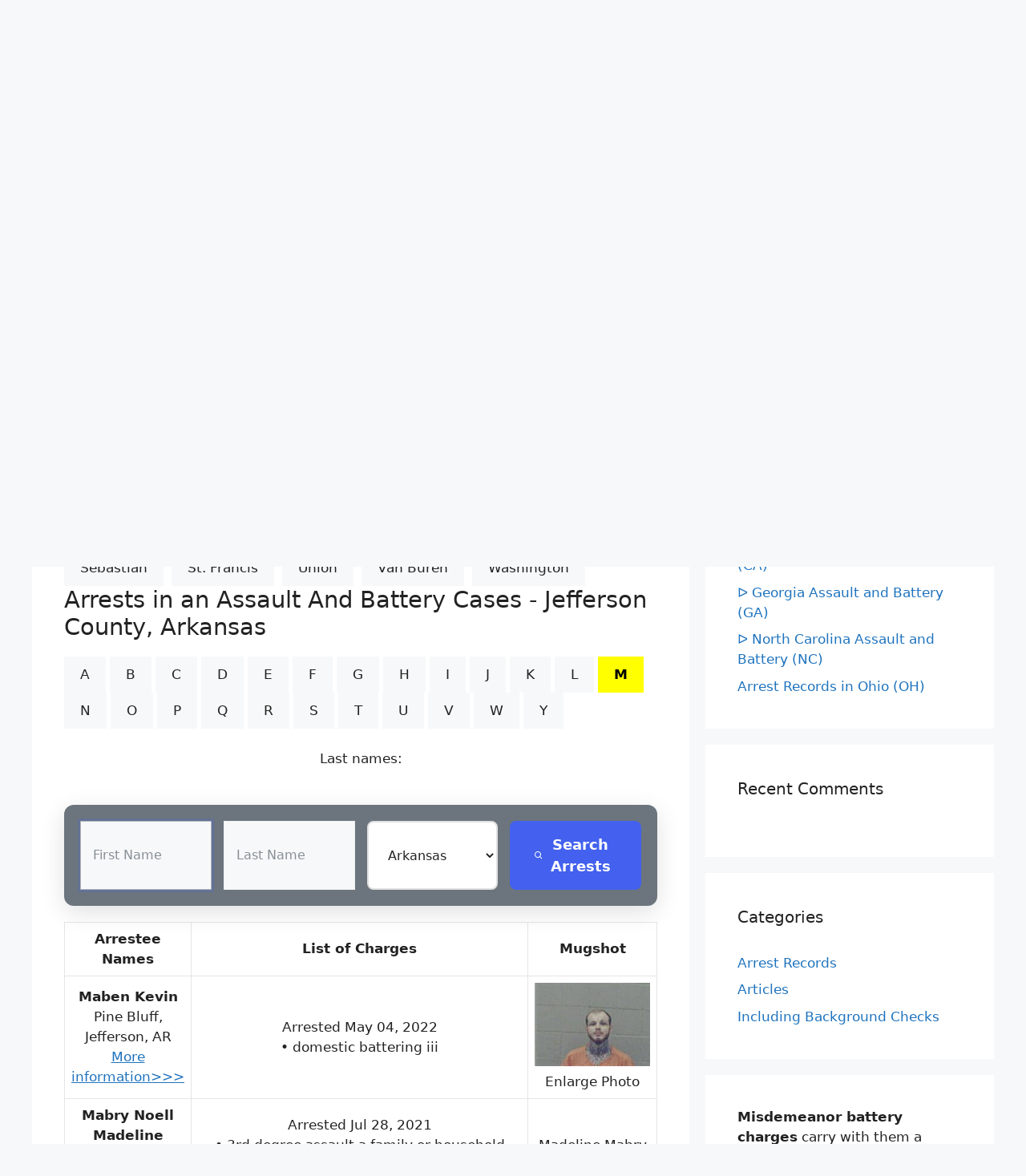

--- FILE ---
content_type: text/html; charset=UTF-8
request_url: https://localarrestrecords.org/arkansas-assault-and-battery-ar/?co=Jefferson&abc=M
body_size: 17757
content:
<!DOCTYPE html>
<html lang="en-US">
<head>
	<meta charset="UTF-8">
	<link rel="profile" href="https://gmpg.org/xfn/11">
	<title>ᐅ Arkansas Assault and Battery (AR) &#8211; Arrest Records Search | Battery Charges</title>
<meta name='robots' content='max-image-preview:large' />
<meta name="viewport" content="width=device-width, initial-scale=1"><link rel="alternate" type="application/rss+xml" title="Arrest Records Search | Battery Charges &raquo; Feed" href="https://localarrestrecords.org/feed/" />
<link rel="alternate" type="application/rss+xml" title="Arrest Records Search | Battery Charges &raquo; Comments Feed" href="https://localarrestrecords.org/comments/feed/" />
<link rel="alternate" title="oEmbed (JSON)" type="application/json+oembed" href="https://localarrestrecords.org/wp-json/oembed/1.0/embed?url=https%3A%2F%2Flocalarrestrecords.org%2Farkansas-assault-and-battery-ar%2F" />
<link rel="alternate" title="oEmbed (XML)" type="text/xml+oembed" href="https://localarrestrecords.org/wp-json/oembed/1.0/embed?url=https%3A%2F%2Flocalarrestrecords.org%2Farkansas-assault-and-battery-ar%2F&#038;format=xml" />
<style id='wp-img-auto-sizes-contain-inline-css'>
img:is([sizes=auto i],[sizes^="auto," i]){contain-intrinsic-size:3000px 1500px}
/*# sourceURL=wp-img-auto-sizes-contain-inline-css */
</style>
<style id='wp-emoji-styles-inline-css'>

	img.wp-smiley, img.emoji {
		display: inline !important;
		border: none !important;
		box-shadow: none !important;
		height: 1em !important;
		width: 1em !important;
		margin: 0 0.07em !important;
		vertical-align: -0.1em !important;
		background: none !important;
		padding: 0 !important;
	}
/*# sourceURL=wp-emoji-styles-inline-css */
</style>
<style id='wp-block-library-inline-css'>
:root{--wp-block-synced-color:#7a00df;--wp-block-synced-color--rgb:122,0,223;--wp-bound-block-color:var(--wp-block-synced-color);--wp-editor-canvas-background:#ddd;--wp-admin-theme-color:#007cba;--wp-admin-theme-color--rgb:0,124,186;--wp-admin-theme-color-darker-10:#006ba1;--wp-admin-theme-color-darker-10--rgb:0,107,160.5;--wp-admin-theme-color-darker-20:#005a87;--wp-admin-theme-color-darker-20--rgb:0,90,135;--wp-admin-border-width-focus:2px}@media (min-resolution:192dpi){:root{--wp-admin-border-width-focus:1.5px}}.wp-element-button{cursor:pointer}:root .has-very-light-gray-background-color{background-color:#eee}:root .has-very-dark-gray-background-color{background-color:#313131}:root .has-very-light-gray-color{color:#eee}:root .has-very-dark-gray-color{color:#313131}:root .has-vivid-green-cyan-to-vivid-cyan-blue-gradient-background{background:linear-gradient(135deg,#00d084,#0693e3)}:root .has-purple-crush-gradient-background{background:linear-gradient(135deg,#34e2e4,#4721fb 50%,#ab1dfe)}:root .has-hazy-dawn-gradient-background{background:linear-gradient(135deg,#faaca8,#dad0ec)}:root .has-subdued-olive-gradient-background{background:linear-gradient(135deg,#fafae1,#67a671)}:root .has-atomic-cream-gradient-background{background:linear-gradient(135deg,#fdd79a,#004a59)}:root .has-nightshade-gradient-background{background:linear-gradient(135deg,#330968,#31cdcf)}:root .has-midnight-gradient-background{background:linear-gradient(135deg,#020381,#2874fc)}:root{--wp--preset--font-size--normal:16px;--wp--preset--font-size--huge:42px}.has-regular-font-size{font-size:1em}.has-larger-font-size{font-size:2.625em}.has-normal-font-size{font-size:var(--wp--preset--font-size--normal)}.has-huge-font-size{font-size:var(--wp--preset--font-size--huge)}.has-text-align-center{text-align:center}.has-text-align-left{text-align:left}.has-text-align-right{text-align:right}.has-fit-text{white-space:nowrap!important}#end-resizable-editor-section{display:none}.aligncenter{clear:both}.items-justified-left{justify-content:flex-start}.items-justified-center{justify-content:center}.items-justified-right{justify-content:flex-end}.items-justified-space-between{justify-content:space-between}.screen-reader-text{border:0;clip-path:inset(50%);height:1px;margin:-1px;overflow:hidden;padding:0;position:absolute;width:1px;word-wrap:normal!important}.screen-reader-text:focus{background-color:#ddd;clip-path:none;color:#444;display:block;font-size:1em;height:auto;left:5px;line-height:normal;padding:15px 23px 14px;text-decoration:none;top:5px;width:auto;z-index:100000}html :where(.has-border-color){border-style:solid}html :where([style*=border-top-color]){border-top-style:solid}html :where([style*=border-right-color]){border-right-style:solid}html :where([style*=border-bottom-color]){border-bottom-style:solid}html :where([style*=border-left-color]){border-left-style:solid}html :where([style*=border-width]){border-style:solid}html :where([style*=border-top-width]){border-top-style:solid}html :where([style*=border-right-width]){border-right-style:solid}html :where([style*=border-bottom-width]){border-bottom-style:solid}html :where([style*=border-left-width]){border-left-style:solid}html :where(img[class*=wp-image-]){height:auto;max-width:100%}:where(figure){margin:0 0 1em}html :where(.is-position-sticky){--wp-admin--admin-bar--position-offset:var(--wp-admin--admin-bar--height,0px)}@media screen and (max-width:600px){html :where(.is-position-sticky){--wp-admin--admin-bar--position-offset:0px}}

/*# sourceURL=wp-block-library-inline-css */
</style><style id='wp-block-list-inline-css'>
ol,ul{box-sizing:border-box}:root :where(.wp-block-list.has-background){padding:1.25em 2.375em}
/*# sourceURL=https://localarrestrecords.org/wp-includes/blocks/list/style.min.css */
</style>
<style id='wp-block-paragraph-inline-css'>
.is-small-text{font-size:.875em}.is-regular-text{font-size:1em}.is-large-text{font-size:2.25em}.is-larger-text{font-size:3em}.has-drop-cap:not(:focus):first-letter{float:left;font-size:8.4em;font-style:normal;font-weight:100;line-height:.68;margin:.05em .1em 0 0;text-transform:uppercase}body.rtl .has-drop-cap:not(:focus):first-letter{float:none;margin-left:.1em}p.has-drop-cap.has-background{overflow:hidden}:root :where(p.has-background){padding:1.25em 2.375em}:where(p.has-text-color:not(.has-link-color)) a{color:inherit}p.has-text-align-left[style*="writing-mode:vertical-lr"],p.has-text-align-right[style*="writing-mode:vertical-rl"]{rotate:180deg}
/*# sourceURL=https://localarrestrecords.org/wp-includes/blocks/paragraph/style.min.css */
</style>
<style id='global-styles-inline-css'>
:root{--wp--preset--aspect-ratio--square: 1;--wp--preset--aspect-ratio--4-3: 4/3;--wp--preset--aspect-ratio--3-4: 3/4;--wp--preset--aspect-ratio--3-2: 3/2;--wp--preset--aspect-ratio--2-3: 2/3;--wp--preset--aspect-ratio--16-9: 16/9;--wp--preset--aspect-ratio--9-16: 9/16;--wp--preset--color--black: #000000;--wp--preset--color--cyan-bluish-gray: #abb8c3;--wp--preset--color--white: #ffffff;--wp--preset--color--pale-pink: #f78da7;--wp--preset--color--vivid-red: #cf2e2e;--wp--preset--color--luminous-vivid-orange: #ff6900;--wp--preset--color--luminous-vivid-amber: #fcb900;--wp--preset--color--light-green-cyan: #7bdcb5;--wp--preset--color--vivid-green-cyan: #00d084;--wp--preset--color--pale-cyan-blue: #8ed1fc;--wp--preset--color--vivid-cyan-blue: #0693e3;--wp--preset--color--vivid-purple: #9b51e0;--wp--preset--color--contrast: var(--contrast);--wp--preset--color--contrast-2: var(--contrast-2);--wp--preset--color--contrast-3: var(--contrast-3);--wp--preset--color--base: var(--base);--wp--preset--color--base-2: var(--base-2);--wp--preset--color--base-3: var(--base-3);--wp--preset--color--accent: var(--accent);--wp--preset--gradient--vivid-cyan-blue-to-vivid-purple: linear-gradient(135deg,rgb(6,147,227) 0%,rgb(155,81,224) 100%);--wp--preset--gradient--light-green-cyan-to-vivid-green-cyan: linear-gradient(135deg,rgb(122,220,180) 0%,rgb(0,208,130) 100%);--wp--preset--gradient--luminous-vivid-amber-to-luminous-vivid-orange: linear-gradient(135deg,rgb(252,185,0) 0%,rgb(255,105,0) 100%);--wp--preset--gradient--luminous-vivid-orange-to-vivid-red: linear-gradient(135deg,rgb(255,105,0) 0%,rgb(207,46,46) 100%);--wp--preset--gradient--very-light-gray-to-cyan-bluish-gray: linear-gradient(135deg,rgb(238,238,238) 0%,rgb(169,184,195) 100%);--wp--preset--gradient--cool-to-warm-spectrum: linear-gradient(135deg,rgb(74,234,220) 0%,rgb(151,120,209) 20%,rgb(207,42,186) 40%,rgb(238,44,130) 60%,rgb(251,105,98) 80%,rgb(254,248,76) 100%);--wp--preset--gradient--blush-light-purple: linear-gradient(135deg,rgb(255,206,236) 0%,rgb(152,150,240) 100%);--wp--preset--gradient--blush-bordeaux: linear-gradient(135deg,rgb(254,205,165) 0%,rgb(254,45,45) 50%,rgb(107,0,62) 100%);--wp--preset--gradient--luminous-dusk: linear-gradient(135deg,rgb(255,203,112) 0%,rgb(199,81,192) 50%,rgb(65,88,208) 100%);--wp--preset--gradient--pale-ocean: linear-gradient(135deg,rgb(255,245,203) 0%,rgb(182,227,212) 50%,rgb(51,167,181) 100%);--wp--preset--gradient--electric-grass: linear-gradient(135deg,rgb(202,248,128) 0%,rgb(113,206,126) 100%);--wp--preset--gradient--midnight: linear-gradient(135deg,rgb(2,3,129) 0%,rgb(40,116,252) 100%);--wp--preset--font-size--small: 13px;--wp--preset--font-size--medium: 20px;--wp--preset--font-size--large: 36px;--wp--preset--font-size--x-large: 42px;--wp--preset--spacing--20: 0.44rem;--wp--preset--spacing--30: 0.67rem;--wp--preset--spacing--40: 1rem;--wp--preset--spacing--50: 1.5rem;--wp--preset--spacing--60: 2.25rem;--wp--preset--spacing--70: 3.38rem;--wp--preset--spacing--80: 5.06rem;--wp--preset--shadow--natural: 6px 6px 9px rgba(0, 0, 0, 0.2);--wp--preset--shadow--deep: 12px 12px 50px rgba(0, 0, 0, 0.4);--wp--preset--shadow--sharp: 6px 6px 0px rgba(0, 0, 0, 0.2);--wp--preset--shadow--outlined: 6px 6px 0px -3px rgb(255, 255, 255), 6px 6px rgb(0, 0, 0);--wp--preset--shadow--crisp: 6px 6px 0px rgb(0, 0, 0);}:where(.is-layout-flex){gap: 0.5em;}:where(.is-layout-grid){gap: 0.5em;}body .is-layout-flex{display: flex;}.is-layout-flex{flex-wrap: wrap;align-items: center;}.is-layout-flex > :is(*, div){margin: 0;}body .is-layout-grid{display: grid;}.is-layout-grid > :is(*, div){margin: 0;}:where(.wp-block-columns.is-layout-flex){gap: 2em;}:where(.wp-block-columns.is-layout-grid){gap: 2em;}:where(.wp-block-post-template.is-layout-flex){gap: 1.25em;}:where(.wp-block-post-template.is-layout-grid){gap: 1.25em;}.has-black-color{color: var(--wp--preset--color--black) !important;}.has-cyan-bluish-gray-color{color: var(--wp--preset--color--cyan-bluish-gray) !important;}.has-white-color{color: var(--wp--preset--color--white) !important;}.has-pale-pink-color{color: var(--wp--preset--color--pale-pink) !important;}.has-vivid-red-color{color: var(--wp--preset--color--vivid-red) !important;}.has-luminous-vivid-orange-color{color: var(--wp--preset--color--luminous-vivid-orange) !important;}.has-luminous-vivid-amber-color{color: var(--wp--preset--color--luminous-vivid-amber) !important;}.has-light-green-cyan-color{color: var(--wp--preset--color--light-green-cyan) !important;}.has-vivid-green-cyan-color{color: var(--wp--preset--color--vivid-green-cyan) !important;}.has-pale-cyan-blue-color{color: var(--wp--preset--color--pale-cyan-blue) !important;}.has-vivid-cyan-blue-color{color: var(--wp--preset--color--vivid-cyan-blue) !important;}.has-vivid-purple-color{color: var(--wp--preset--color--vivid-purple) !important;}.has-black-background-color{background-color: var(--wp--preset--color--black) !important;}.has-cyan-bluish-gray-background-color{background-color: var(--wp--preset--color--cyan-bluish-gray) !important;}.has-white-background-color{background-color: var(--wp--preset--color--white) !important;}.has-pale-pink-background-color{background-color: var(--wp--preset--color--pale-pink) !important;}.has-vivid-red-background-color{background-color: var(--wp--preset--color--vivid-red) !important;}.has-luminous-vivid-orange-background-color{background-color: var(--wp--preset--color--luminous-vivid-orange) !important;}.has-luminous-vivid-amber-background-color{background-color: var(--wp--preset--color--luminous-vivid-amber) !important;}.has-light-green-cyan-background-color{background-color: var(--wp--preset--color--light-green-cyan) !important;}.has-vivid-green-cyan-background-color{background-color: var(--wp--preset--color--vivid-green-cyan) !important;}.has-pale-cyan-blue-background-color{background-color: var(--wp--preset--color--pale-cyan-blue) !important;}.has-vivid-cyan-blue-background-color{background-color: var(--wp--preset--color--vivid-cyan-blue) !important;}.has-vivid-purple-background-color{background-color: var(--wp--preset--color--vivid-purple) !important;}.has-black-border-color{border-color: var(--wp--preset--color--black) !important;}.has-cyan-bluish-gray-border-color{border-color: var(--wp--preset--color--cyan-bluish-gray) !important;}.has-white-border-color{border-color: var(--wp--preset--color--white) !important;}.has-pale-pink-border-color{border-color: var(--wp--preset--color--pale-pink) !important;}.has-vivid-red-border-color{border-color: var(--wp--preset--color--vivid-red) !important;}.has-luminous-vivid-orange-border-color{border-color: var(--wp--preset--color--luminous-vivid-orange) !important;}.has-luminous-vivid-amber-border-color{border-color: var(--wp--preset--color--luminous-vivid-amber) !important;}.has-light-green-cyan-border-color{border-color: var(--wp--preset--color--light-green-cyan) !important;}.has-vivid-green-cyan-border-color{border-color: var(--wp--preset--color--vivid-green-cyan) !important;}.has-pale-cyan-blue-border-color{border-color: var(--wp--preset--color--pale-cyan-blue) !important;}.has-vivid-cyan-blue-border-color{border-color: var(--wp--preset--color--vivid-cyan-blue) !important;}.has-vivid-purple-border-color{border-color: var(--wp--preset--color--vivid-purple) !important;}.has-vivid-cyan-blue-to-vivid-purple-gradient-background{background: var(--wp--preset--gradient--vivid-cyan-blue-to-vivid-purple) !important;}.has-light-green-cyan-to-vivid-green-cyan-gradient-background{background: var(--wp--preset--gradient--light-green-cyan-to-vivid-green-cyan) !important;}.has-luminous-vivid-amber-to-luminous-vivid-orange-gradient-background{background: var(--wp--preset--gradient--luminous-vivid-amber-to-luminous-vivid-orange) !important;}.has-luminous-vivid-orange-to-vivid-red-gradient-background{background: var(--wp--preset--gradient--luminous-vivid-orange-to-vivid-red) !important;}.has-very-light-gray-to-cyan-bluish-gray-gradient-background{background: var(--wp--preset--gradient--very-light-gray-to-cyan-bluish-gray) !important;}.has-cool-to-warm-spectrum-gradient-background{background: var(--wp--preset--gradient--cool-to-warm-spectrum) !important;}.has-blush-light-purple-gradient-background{background: var(--wp--preset--gradient--blush-light-purple) !important;}.has-blush-bordeaux-gradient-background{background: var(--wp--preset--gradient--blush-bordeaux) !important;}.has-luminous-dusk-gradient-background{background: var(--wp--preset--gradient--luminous-dusk) !important;}.has-pale-ocean-gradient-background{background: var(--wp--preset--gradient--pale-ocean) !important;}.has-electric-grass-gradient-background{background: var(--wp--preset--gradient--electric-grass) !important;}.has-midnight-gradient-background{background: var(--wp--preset--gradient--midnight) !important;}.has-small-font-size{font-size: var(--wp--preset--font-size--small) !important;}.has-medium-font-size{font-size: var(--wp--preset--font-size--medium) !important;}.has-large-font-size{font-size: var(--wp--preset--font-size--large) !important;}.has-x-large-font-size{font-size: var(--wp--preset--font-size--x-large) !important;}
/*# sourceURL=global-styles-inline-css */
</style>

<style id='classic-theme-styles-inline-css'>
/*! This file is auto-generated */
.wp-block-button__link{color:#fff;background-color:#32373c;border-radius:9999px;box-shadow:none;text-decoration:none;padding:calc(.667em + 2px) calc(1.333em + 2px);font-size:1.125em}.wp-block-file__button{background:#32373c;color:#fff;text-decoration:none}
/*# sourceURL=/wp-includes/css/classic-themes.min.css */
</style>
<link rel='stylesheet' id='generate-comments-css' href='https://localarrestrecords.org/wp-content/themes/generatepress/assets/css/components/comments.min.css?ver=3.1.3' media='all' />
<link rel='stylesheet' id='generate-widget-areas-css' href='https://localarrestrecords.org/wp-content/themes/generatepress/assets/css/components/widget-areas.min.css?ver=3.1.3' media='all' />
<link rel='stylesheet' id='generate-style-css' href='https://localarrestrecords.org/wp-content/themes/generatepress/assets/css/main.min.css?ver=3.1.3' media='all' />
<style id='generate-style-inline-css'>
body{background-color:var(--base-2);color:var(--contrast);}a{color:var(--accent);}a:hover, a:focus{text-decoration:underline;}.entry-title a, .site-branding a, a.button, .wp-block-button__link, .main-navigation a{text-decoration:none;}a:hover, a:focus, a:active{color:var(--contrast);}.wp-block-group__inner-container{max-width:1200px;margin-left:auto;margin-right:auto;}.site-header .header-image{width:130px;}.generate-back-to-top{font-size:20px;border-radius:3px;position:fixed;bottom:30px;right:30px;line-height:40px;width:40px;text-align:center;z-index:10;transition:opacity 300ms ease-in-out;}.navigation-search{position:absolute;left:-99999px;pointer-events:none;visibility:hidden;z-index:20;width:100%;top:0;transition:opacity 100ms ease-in-out;opacity:0;}.navigation-search.nav-search-active{left:0;right:0;pointer-events:auto;visibility:visible;opacity:1;}.navigation-search input[type="search"]{outline:0;border:0;vertical-align:bottom;line-height:1;opacity:0.9;width:100%;z-index:20;border-radius:0;-webkit-appearance:none;height:60px;}.navigation-search input::-ms-clear{display:none;width:0;height:0;}.navigation-search input::-ms-reveal{display:none;width:0;height:0;}.navigation-search input::-webkit-search-decoration, .navigation-search input::-webkit-search-cancel-button, .navigation-search input::-webkit-search-results-button, .navigation-search input::-webkit-search-results-decoration{display:none;}.gen-sidebar-nav .navigation-search{top:auto;bottom:0;}:root{--contrast:#222222;--contrast-2:#575760;--contrast-3:#b2b2be;--base:#f0f0f0;--base-2:#f7f8f9;--base-3:#ffffff;--accent:#1e73be;}.has-contrast-color{color:#222222;}.has-contrast-background-color{background-color:#222222;}.has-contrast-2-color{color:#575760;}.has-contrast-2-background-color{background-color:#575760;}.has-contrast-3-color{color:#b2b2be;}.has-contrast-3-background-color{background-color:#b2b2be;}.has-base-color{color:#f0f0f0;}.has-base-background-color{background-color:#f0f0f0;}.has-base-2-color{color:#f7f8f9;}.has-base-2-background-color{background-color:#f7f8f9;}.has-base-3-color{color:#ffffff;}.has-base-3-background-color{background-color:#ffffff;}.has-accent-color{color:#1e73be;}.has-accent-background-color{background-color:#1e73be;}.top-bar{background-color:#636363;color:#ffffff;}.top-bar a{color:#ffffff;}.top-bar a:hover{color:#303030;}.site-header{background-color:var(--base);}.main-title a,.main-title a:hover{color:var(--contrast);}.site-description{color:var(--contrast);}.main-navigation,.main-navigation ul ul{background-color:var(--base-3);}.main-navigation .main-nav ul li a, .main-navigation .menu-toggle, .main-navigation .menu-bar-items{color:var(--contrast);}.main-navigation .main-nav ul li:not([class*="current-menu-"]):hover > a, .main-navigation .main-nav ul li:not([class*="current-menu-"]):focus > a, .main-navigation .main-nav ul li.sfHover:not([class*="current-menu-"]) > a, .main-navigation .menu-bar-item:hover > a, .main-navigation .menu-bar-item.sfHover > a{color:var(--accent);}button.menu-toggle:hover,button.menu-toggle:focus{color:var(--contrast);}.main-navigation .main-nav ul li[class*="current-menu-"] > a{color:var(--contrast-3);background-color:var(--contrast);}.navigation-search input[type="search"],.navigation-search input[type="search"]:active, .navigation-search input[type="search"]:focus, .main-navigation .main-nav ul li.search-item.active > a, .main-navigation .menu-bar-items .search-item.active > a{color:var(--accent);}.main-navigation ul ul{background-color:var(--base);}.main-navigation .main-nav ul ul li:not([class*="current-menu-"]):hover > a,.main-navigation .main-nav ul ul li:not([class*="current-menu-"]):focus > a, .main-navigation .main-nav ul ul li.sfHover:not([class*="current-menu-"]) > a{background-color:var(--accent);}.separate-containers .inside-article, .separate-containers .comments-area, .separate-containers .page-header, .one-container .container, .separate-containers .paging-navigation, .inside-page-header{background-color:var(--base-3);}.entry-title a{color:var(--contrast);}.entry-title a:hover{color:var(--contrast-2);}.entry-meta{color:var(--contrast-2);}.sidebar .widget{background-color:var(--base-3);}.footer-widgets{background-color:var(--base-3);}.site-info{background-color:var(--base-3);}input[type="text"],input[type="email"],input[type="url"],input[type="password"],input[type="search"],input[type="tel"],input[type="number"],textarea,select{color:var(--contrast);background-color:var(--base-2);border-color:var(--base);}input[type="text"]:focus,input[type="email"]:focus,input[type="url"]:focus,input[type="password"]:focus,input[type="search"]:focus,input[type="tel"]:focus,input[type="number"]:focus,textarea:focus,select:focus{color:var(--contrast);background-color:var(--base-2);border-color:var(--contrast-3);}button,html input[type="button"],input[type="reset"],input[type="submit"],a.button,a.wp-block-button__link:not(.has-background){color:var(--contrast);background-color:#f7f8f9;}button:hover,html input[type="button"]:hover,input[type="reset"]:hover,input[type="submit"]:hover,a.button:hover,button:focus,html input[type="button"]:focus,input[type="reset"]:focus,input[type="submit"]:focus,a.button:focus,a.wp-block-button__link:not(.has-background):active,a.wp-block-button__link:not(.has-background):focus,a.wp-block-button__link:not(.has-background):hover{color:#f4361d;background-color:#eab627;}a.generate-back-to-top{background-color:rgba( 0,0,0,0.4 );color:#ffffff;}a.generate-back-to-top:hover,a.generate-back-to-top:focus{background-color:rgba( 0,0,0,0.6 );color:#ffffff;}@media (max-width:768px){.main-navigation .menu-bar-item:hover > a, .main-navigation .menu-bar-item.sfHover > a{background:none;color:var(--contrast);}}.inside-header{padding:40px;}.nav-below-header .main-navigation .inside-navigation.grid-container, .nav-above-header .main-navigation .inside-navigation.grid-container{padding:0px 20px 0px 20px;}.site-main .wp-block-group__inner-container{padding:40px;}.separate-containers .paging-navigation{padding-top:20px;padding-bottom:20px;}.entry-content .alignwide, body:not(.no-sidebar) .entry-content .alignfull{margin-left:-40px;width:calc(100% + 80px);max-width:calc(100% + 80px);}.rtl .menu-item-has-children .dropdown-menu-toggle{padding-left:20px;}.rtl .main-navigation .main-nav ul li.menu-item-has-children > a{padding-right:20px;}@media (max-width:768px){.separate-containers .inside-article, .separate-containers .comments-area, .separate-containers .page-header, .separate-containers .paging-navigation, .one-container .site-content, .inside-page-header{padding:30px;}.site-main .wp-block-group__inner-container{padding:30px;}.inside-top-bar{padding-right:30px;padding-left:30px;}.inside-header{padding-right:30px;padding-left:30px;}.widget-area .widget{padding-top:30px;padding-right:30px;padding-bottom:30px;padding-left:30px;}.footer-widgets-container{padding-top:30px;padding-right:30px;padding-bottom:30px;padding-left:30px;}.inside-site-info{padding-right:30px;padding-left:30px;}.entry-content .alignwide, body:not(.no-sidebar) .entry-content .alignfull{margin-left:-30px;width:calc(100% + 60px);max-width:calc(100% + 60px);}.one-container .site-main .paging-navigation{margin-bottom:20px;}}/* End cached CSS */.is-right-sidebar{width:30%;}.is-left-sidebar{width:30%;}.site-content .content-area{width:70%;}@media (max-width:768px){.main-navigation .menu-toggle,.sidebar-nav-mobile:not(#sticky-placeholder){display:block;}.main-navigation ul,.gen-sidebar-nav,.main-navigation:not(.slideout-navigation):not(.toggled) .main-nav > ul,.has-inline-mobile-toggle #site-navigation .inside-navigation > *:not(.navigation-search):not(.main-nav){display:none;}.nav-align-right .inside-navigation,.nav-align-center .inside-navigation{justify-content:space-between;}}
/*# sourceURL=generate-style-inline-css */
</style>
<link rel='stylesheet' id='generate-font-icons-css' href='https://localarrestrecords.org/wp-content/themes/generatepress/assets/css/components/font-icons.min.css?ver=3.1.3' media='all' />
<link rel="https://api.w.org/" href="https://localarrestrecords.org/wp-json/" /><link rel="alternate" title="JSON" type="application/json" href="https://localarrestrecords.org/wp-json/wp/v2/posts/105" /><link rel='canonical' href='https://localarrestrecords.org/arkansas-assault-and-battery-ar/?co=Jefferson&abc=M' />
<link rel="pingback" href="https://localarrestrecords.org/xmlrpc.php">
<style>.recentcomments a{display:inline !important;padding:0 !important;margin:0 !important;}</style><link rel="icon" href="https://localarrestrecords.org/wp-content/uploads/2022/07/cropped-moreinformation-32x32.gif" sizes="32x32" />
<link rel="icon" href="https://localarrestrecords.org/wp-content/uploads/2022/07/cropped-moreinformation-192x192.gif" sizes="192x192" />
<link rel="apple-touch-icon" href="https://localarrestrecords.org/wp-content/uploads/2022/07/cropped-moreinformation-180x180.gif" />
<meta name="msapplication-TileImage" content="https://localarrestrecords.org/wp-content/uploads/2022/07/cropped-moreinformation-270x270.gif" />
		<style id="wp-custom-css">
			.address-directory .select-directory .tab .tab-links {
    display: flex;
    align-items: center;
    justify-content: center;
    width: 44px;
    height: 44px;
    border-radius: 4px;
    font-weight: bold;
    font-size: 16px;
    line-height: 26px;
    color: #0B58CA;
    margin: 4px;
    cursor: pointer;
}
img {
  max-width: 100%;
  height: auto;
}
.scale-down {
  object-fit: scale-down;
}

@media screen and (max-width: 600px)
 {
	 .pagination1 a.active {
  background-color: #4CAF50;
  color: white;
}

.pagination1 a:hover:not(.active) {background-color: #ddd;}
 tr:nth-child(even) {background-color: #f2f2f2;}
  table {
    border: 1px;
  }
  table caption {
    font-size: 20px;
  }
  table thead {
    display: none;
  }
  table tr {
    border-bottom: 3px solid #ddd;
    display: block;
    margin-bottom: .625em;
  }
  table td {
    border-bottom: 1px solid #ddd;
    display: block;
    font-size: 18px;
    text-align: left;
  }
  table td:before {
    content: attr(aria-label);
    float: left;
    font-weight: bold;
    text-transform: uppercase;
  }

}

}
L:link, L:visited {
  background-color: #f44336;
  color: white;
  padding: 14px 25px;
  text-align: center;
  text-decoration: none;
  display: inline-block;
}

L:hover, L:active {
  background-color: red;


@media screen and (max-width: 600px)
 {
	 tr:nth-child(even) {background-color: #f2f2f2;}
  table {
    border: 1px;
  }
  table caption {
    font-size: 20px;
  }
  table thead {
    display: none;
  }
  table tr {
    border-bottom: 3px solid #ddd;
    display: block;
    margin-bottom: .625em;
  }
  table td {
    border-bottom: 1px solid #ddd;
    display: block;
    font-size: 18px;
    text-align: left;
  }
  table td:before {
    content: attr(aria-label);
    float: left;
    font-weight: bold;
    text-transform: uppercase;
  }

}
.cp-row{height:100px;}

   .cp-sbox input, .cp-sbox select {
  border-radius: 3px !important;
  margin: 2px 2px 0 0;
}
.cp-sbox {
  
  max-width: 100%;
  width: 100% !important;
  padding: 10px !important;
  margin-bottom: 2px;
}


@media screen and (max-width: 600px)
 {
	 .cp-row {
    width: 50% !important;
	height: 68px ;
	
  }
  .cp-sbox {padding:0px 2px 1px !important;
  height: 160px !important ; }
  
  
}
		</style>
			

<meta name="keywords" 
	content="Arkansas, Jefferson county,Arrest,Criminal,Crime,Public Records,Assault,Battery, ">
<meta name="description" content="Find Assault & Battery Arrest Records in Jefferson County, Arkansas "></head>


<body class="wp-singular post-template-default single single-post postid-105 single-format-standard wp-custom-logo wp-embed-responsive wp-theme-generatepress right-sidebar nav-above-header separate-containers nav-search-enabled nav-aligned-right header-aligned-center dropdown-hover" itemtype="https://schema.org/Blog" itemscope>
	<a class="screen-reader-text skip-link" href="#content" title="Skip to content">Skip to content</a>		<nav class="main-navigation grid-container nav-align-right has-menu-bar-items sub-menu-left" id="site-navigation" aria-label="Primary"  itemtype="https://schema.org/SiteNavigationElement" itemscope>
			<div class="inside-navigation">
				<form method="get" class="search-form navigation-search" action="https://localarrestrecords.org/">
					<input type="search" class="search-field" value="" name="s" title="Search" />
				</form>				<button class="menu-toggle" aria-controls="primary-menu" aria-expanded="false">
					<span class="mobile-menu">Menu</span>				</button>
				<div id="primary-menu" class="main-nav"><ul id="menu-menu-1" class=" menu sf-menu"><li id="menu-item-212" class="menu-item menu-item-type-post_type menu-item-object-page menu-item-212"><a href="https://localarrestrecords.org/arrest-records-free-arrest-record-search/">Arrest Records – Free Arrest Record Search</a></li>
<li id="menu-item-93" class="menu-item menu-item-type-post_type menu-item-object-page menu-item-93"><a href="https://localarrestrecords.org/remove-my-info/">Remove My Info</a></li>
</ul></div><div class="menu-bar-items"><span class="menu-bar-item search-item"><a aria-label="Open Search Bar" href="#"></a></span></div>			</div>
		</nav>
				<header class="site-header grid-container" id="masthead" aria-label="Site"  itemtype="https://schema.org/WPHeader" itemscope>
			<div class="inside-header grid-container">
				<div class="site-branding-container"><div class="site-logo">
					<a href="https://localarrestrecords.org/" title="Arrest Records Search | Battery Charges" rel="home">
						<img  class="header-image is-logo-image" alt="Arrest Records Search | Battery Charges" src="https://localarrestrecords.org/wp-content/uploads/2024/10/cropped-about_us.png" title="Arrest Records Search | Battery Charges" width="87" height="55" />
					</a>
				</div><div class="site-branding">
						<p class="main-title" itemprop="headline">
					<a href="https://localarrestrecords.org/" rel="home">
						Arrest Records Search | Battery Charges
					</a>
				</p>
						<p class="site-description" itemprop="description">
					Tracking Violent Offenders: Arrests, Mugshots, and Charges at Your Fingertips
				</p>
					</div></div>			</div>
		</header>
		
	<div class="site grid-container container hfeed" id="page">
				<div class="site-content" id="content">
			
	<div class="content-area" id="primary">
		<main class="site-main" id="main">
			
<article id="post-105" class="post-105 post type-post status-publish format-standard hentry category-arrest-records" itemtype="https://schema.org/CreativeWork" itemscope>
	<div class="inside-article">
					<header class="entry-header" aria-label="Content">
				<h1 class="entry-title" itemprop="headline">ᐅ Arkansas Assault and Battery (AR)</h1>		<div class="entry-meta">
			<span class="posted-on"><time class="updated" datetime="2024-03-27T10:35:11+00:00" itemprop="dateModified">March 27, 2024</time><time class="entry-date published" datetime="2024-02-07T01:24:23+00:00" itemprop="datePublished">February 7, 2024</time></span> <span class="byline">by <span class="author vcard" itemprop="author" itemtype="https://schema.org/Person" itemscope><a class="url fn n" href="https://localarrestrecords.org/author/admin/" title="View all posts by admin" rel="author" itemprop="url"><span class="author-name" itemprop="name">admin</span></a></span></span> 		</div>
					</header>
			
		<div class="entry-content" itemprop="text">
			<p><!--<style>

Battery & Assault Offenders

Tracking Violent Offenders: Arrests, Mugshots, and Charges at Your Fingertips

img {
  max-width: 100%;
  height: auto;
}
.scale-down {
  object-fit: scale-down;
}

@media screen and (max-width: 600px)
 {
	 .pagination1 a.active {
  background-color: #4CAF50;
  color: white;
}

.pagination1 a:hover:not(.active) {background-color: #ddd;}
 tr:nth-child(even) {background-color: #f2f2f2;}
  table {
    border: 1px;
  }
  table caption {
    font-size: 20px;
  }
  table thead {
    display: none;
  }
  table tr {
    border-bottom: 3px solid #ddd;
    display: block;
    margin-bottom: .625em;
  }
  table td {
    border-bottom: 1px solid #ddd;
    display: block;
    font-size: 18px;
    text-align: left;
  }
  table td:before {
    content: attr(aria-label);
    float: left;
    font-weight: bold;
    text-transform: uppercase;
  }
  table td:last-child {
    border-bottom: 0;
  }
}

}
L:link, L:visited {
  background-color: #f44336;
  color: white;
  padding: 14px 25px;
  text-align: center;
  text-decoration: none;
  display: inline-block;
}

L:hover, L:active {
  background-color: red;
</style>-->


<style > </style><h2>Arrest Records by County - Arkansas (AR)</h2>
<a class="button"  href="https://localarrestrecords.org/arkansas-assault-and-battery-ar/?co=Baxter&abc=M#abc">Baxter</a>&nbsp;
 <a class="button"  href="https://localarrestrecords.org/arkansas-assault-and-battery-ar/?co=Benton&abc=M#abc">Benton</a>&nbsp;
 <a class="button"  href="https://localarrestrecords.org/arkansas-assault-and-battery-ar/?co=Boone&abc=M#abc">Boone</a>&nbsp;
 <a class="button"  href="https://localarrestrecords.org/arkansas-assault-and-battery-ar/?co=Columbia&abc=M#abc">Columbia</a>&nbsp;
 <a class="button"  href="https://localarrestrecords.org/arkansas-assault-and-battery-ar/?co=Craighead&abc=M#abc">Craighead</a>&nbsp;
 <a class="button"  href="https://localarrestrecords.org/arkansas-assault-and-battery-ar/?co=Crittenden&abc=M#abc">Crittenden</a>&nbsp;
 <a class="button"  href="https://localarrestrecords.org/arkansas-assault-and-battery-ar/?co=Cross&abc=M#abc">Cross</a>&nbsp;
 <a class="button"  href="https://localarrestrecords.org/arkansas-assault-and-battery-ar/?co=Faulkner&abc=M#abc">Faulkner</a>&nbsp;
 <a class="button"  href="https://localarrestrecords.org/arkansas-assault-and-battery-ar/?co=Garland&abc=M#abc">Garland</a>&nbsp;
 <a class="button"  href="https://localarrestrecords.org/arkansas-assault-and-battery-ar/?co=Greene&abc=M#abc">Greene</a>&nbsp;
 <a class="button"  href="https://localarrestrecords.org/arkansas-assault-and-battery-ar/?co=Hempstead&abc=M#abc">Hempstead</a>&nbsp;
 <a class="button"  href="https://localarrestrecords.org/arkansas-assault-and-battery-ar/?co=Howard&abc=M#abc">Howard</a>&nbsp;
  <mark class='button' > Jefferson</mark>  
 <a class="button"  href="https://localarrestrecords.org/arkansas-assault-and-battery-ar/?co=Johnson&abc=M#abc">Johnson</a>&nbsp;
 <a class="button"  href="https://localarrestrecords.org/arkansas-assault-and-battery-ar/?co=Lonoke&abc=M#abc">Lonoke</a>&nbsp;
 <a class="button"  href="https://localarrestrecords.org/arkansas-assault-and-battery-ar/?co=Madison&abc=M#abc">Madison</a>&nbsp;
 <a class="button"  href="https://localarrestrecords.org/arkansas-assault-and-battery-ar/?co=Marion&abc=M#abc">Marion</a>&nbsp;
 <a class="button"  href="https://localarrestrecords.org/arkansas-assault-and-battery-ar/?co=Mississippi&abc=M#abc">Mississippi</a>&nbsp;
 <a class="button"  href="https://localarrestrecords.org/arkansas-assault-and-battery-ar/?co=Monroe&abc=M#abc">Monroe</a>&nbsp;
 <a class="button"  href="https://localarrestrecords.org/arkansas-assault-and-battery-ar/?co=Ouachita&abc=M#abc">Ouachita</a>&nbsp;
 <a class="button"  href="https://localarrestrecords.org/arkansas-assault-and-battery-ar/?co=Poinsett&abc=M#abc">Poinsett</a>&nbsp;
 <a class="button"  href="https://localarrestrecords.org/arkansas-assault-and-battery-ar/?co=Polk&abc=M#abc">Polk</a>&nbsp;
 <a class="button"  href="https://localarrestrecords.org/arkansas-assault-and-battery-ar/?co=Pope&abc=M#abc">Pope</a>&nbsp;
 <a class="button"  href="https://localarrestrecords.org/arkansas-assault-and-battery-ar/?co=Pulaski&abc=M#abc">Pulaski</a>&nbsp;
 <a class="button"  href="https://localarrestrecords.org/arkansas-assault-and-battery-ar/?co=Saline&abc=M#abc">Saline</a>&nbsp;
 <a class="button"  href="https://localarrestrecords.org/arkansas-assault-and-battery-ar/?co=Sebastian&abc=M#abc">Sebastian</a>&nbsp;
 <a class="button"  href="https://localarrestrecords.org/arkansas-assault-and-battery-ar/?co=St.%20Francis&abc=M#abc">St. Francis</a>&nbsp;
 <a class="button"  href="https://localarrestrecords.org/arkansas-assault-and-battery-ar/?co=Union&abc=M#abc">Union</a>&nbsp;
 <a class="button"  href="https://localarrestrecords.org/arkansas-assault-and-battery-ar/?co=Van%20Buren&abc=M#abc">Van Buren</a>&nbsp;
 <a class="button"  href="https://localarrestrecords.org/arkansas-assault-and-battery-ar/?co=Washington&abc=M#abc">Washington</a>&nbsp;
 <h3>Arrests in an Assault And Battery Cases - Jefferson County, Arkansas</h3>

<a id="abc"></a>
 <a class="button" href="https://localarrestrecords.org/arkansas-assault-and-battery-ar/?co=Jefferson&abc=A#abc" title="police arrest records AR Jefferson "> A</a>  <a class="button" href="https://localarrestrecords.org/arkansas-assault-and-battery-ar/?co=Jefferson&abc=B#abc" title="police arrest records AR Jefferson "> B</a>  <a class="button" href="https://localarrestrecords.org/arkansas-assault-and-battery-ar/?co=Jefferson&abc=C#abc" title="police arrest records AR Jefferson "> C</a>  <a class="button" href="https://localarrestrecords.org/arkansas-assault-and-battery-ar/?co=Jefferson&abc=D#abc" title="police arrest records AR Jefferson "> D</a>  <a class="button" href="https://localarrestrecords.org/arkansas-assault-and-battery-ar/?co=Jefferson&abc=E#abc" title="police arrest records AR Jefferson "> E</a>  <a class="button" href="https://localarrestrecords.org/arkansas-assault-and-battery-ar/?co=Jefferson&abc=F#abc" title="police arrest records AR Jefferson "> F</a>  <a class="button" href="https://localarrestrecords.org/arkansas-assault-and-battery-ar/?co=Jefferson&abc=G#abc" title="police arrest records AR Jefferson "> G</a>  <a class="button" href="https://localarrestrecords.org/arkansas-assault-and-battery-ar/?co=Jefferson&abc=H#abc" title="police arrest records AR Jefferson "> H</a>  <a class="button" href="https://localarrestrecords.org/arkansas-assault-and-battery-ar/?co=Jefferson&abc=I#abc" title="police arrest records AR Jefferson "> I</a>  <a class="button" href="https://localarrestrecords.org/arkansas-assault-and-battery-ar/?co=Jefferson&abc=J#abc" title="police arrest records AR Jefferson "> J</a>  <a class="button" href="https://localarrestrecords.org/arkansas-assault-and-battery-ar/?co=Jefferson&abc=K#abc" title="police arrest records AR Jefferson "> K</a>  <a class="button" href="https://localarrestrecords.org/arkansas-assault-and-battery-ar/?co=Jefferson&abc=L#abc" title="police arrest records AR Jefferson "> L</a>  <mark class='button' ><b>M</b></mark>  <a class="button" href="https://localarrestrecords.org/arkansas-assault-and-battery-ar/?co=Jefferson&abc=N#abc" title="police arrest records AR Jefferson "> N</a>  <a class="button" href="https://localarrestrecords.org/arkansas-assault-and-battery-ar/?co=Jefferson&abc=O#abc" title="police arrest records AR Jefferson "> O</a>  <a class="button" href="https://localarrestrecords.org/arkansas-assault-and-battery-ar/?co=Jefferson&abc=P#abc" title="police arrest records AR Jefferson "> P</a>  <a class="button" href="https://localarrestrecords.org/arkansas-assault-and-battery-ar/?co=Jefferson&abc=Q#abc" title="police arrest records AR Jefferson "> Q</a>  <a class="button" href="https://localarrestrecords.org/arkansas-assault-and-battery-ar/?co=Jefferson&abc=R#abc" title="police arrest records AR Jefferson "> R</a>  <a class="button" href="https://localarrestrecords.org/arkansas-assault-and-battery-ar/?co=Jefferson&abc=S#abc" title="police arrest records AR Jefferson "> S</a>  <a class="button" href="https://localarrestrecords.org/arkansas-assault-and-battery-ar/?co=Jefferson&abc=T#abc" title="police arrest records AR Jefferson "> T</a>  <a class="button" href="https://localarrestrecords.org/arkansas-assault-and-battery-ar/?co=Jefferson&abc=U#abc" title="police arrest records AR Jefferson "> U</a>  <a class="button" href="https://localarrestrecords.org/arkansas-assault-and-battery-ar/?co=Jefferson&abc=V#abc" title="police arrest records AR Jefferson "> V</a>  <a class="button" href="https://localarrestrecords.org/arkansas-assault-and-battery-ar/?co=Jefferson&abc=W#abc" title="police arrest records AR Jefferson "> W</a>  <a class="button" href="https://localarrestrecords.org/arkansas-assault-and-battery-ar/?co=Jefferson&abc=Y#abc" title="police arrest records AR Jefferson "> Y</a> 
 <br><div style="text-align:center"><br>Last names:  <br><div><br>
  <script>
 
function namestop()
{
	 document.forms['form1']['s4'].value = window.location  ; 
	 document.forms['form2']['s4'].value = window.location  ; 
 document.forms['form1']['s3'].value =  document.forms['form1']['fn'].value + "_" + document.forms['form1']['ln'].value ; 
 document.forms['form1']['s2'].value = name1 + "_" + name2 ; 
 document.forms['form2']['s3'].value =  document.forms['form2']['fn'].value + "_" + document.forms['form2']['ln'].value ; 
 //document.forms['form2']['s2'].value = name1 + "_" + name2 ;  
} ;

 function names(name1,name2 ) {
	 
 document.forms['form2']['fn'].value = name1; 
 document.forms['form2']['ln'].value = name2;  	 
 document.forms['form2']['s3'].value = name1 + "_" + name2 ; 
 document.forms['form2']['s2'].value = name1 + "_" + name2 ;  //.replace(' ','=' )  ; 
 document.forms['form2']['s4'].value = window.location  ;
 document.getElementById('Sum').innerHTML = '<b>"' + name1 +'&nbsp;' + name2 
 + '"</b><br>Find Family Members and Friends  &#9759; ' ; 
  
 document.forms['form1']['fn'].value = name1; 
 document.forms['form1']['ln'].value = name2;  	 
 document.forms['form1']['s3'].value = name1 + "_" + name2 ; 
 document.forms['form1']['s2'].value = name1 + "_" + name2 ;  //.replace(' ','=' )  ; 
 document.forms['form1']['s4'].value = window.location  ; 
 
// window.location.hash= '#form1';  
 document.querySelector('#form1').scrollIntoView({ behavior: 'smooth' });
   
   
   
  return true;     
} 
</script>
<style>

.search-form-container {
  max-width: 800px;
  margin: 20px auto;
  padding: 20px;
  background: #6c757d;
  border-radius: 12px;
  box-shadow: 0 8px 30px rgba(0,0,0,0.12);
}

.form-grid {
  display: grid;
  grid-template-columns: repeat(4, 1fr);
  gap: 15px;
}

.form-input {
  width: 100%;
  padding: 14px 20px;
  border: 2px solid #e0e0e0;
  border-radius: 8px;
  font-size: 16px;
  transition: all 0.3s ease;
  background: white;
}

.form-input:focus {
  border-color: #4361ee;
  box-shadow: 0 0 0 3px rgba(67, 97, 238, 0.2);
  outline: none;
}

.form-select {
  appearance: none;
  background-repeat: no-repeat;
  background-position: right 15px center;
  background-size: 12px auto;
}

.submit-btn {
  background: #4361ee;
  color: white;
  border: none;
  padding: 16px 30px;
  border-radius: 8px;
  font-size: 18px;
  font-weight: 600;
  cursor: pointer;
  transition: all 0.3s ease;
  display: flex;
  align-items: center;
  justify-content: center;
  gap: 10px;
}

.submit-btn:hover {
  background: #3b51cc;
  transform: translateY(-2px);
  box-shadow: 0 5px 15px rgba(67, 97, 238, 0.3);
}

.submit-btn:active {
  transform: translateY(0);
}


.search-icon {
  width: 20px;
  height: 20px;
  transition: transform 0.3s ease;
}

.submit-btn:hover .search-icon {
  transform: scale(1.1);
}


@media (max-width: 768px) {
  .form-grid {
    grid-template-columns: 1fr;
  }
  
  .form-input {
    padding: 12px 15px;
    font-size: 16px;
  }
  
  .submit-btn {
    width: 100%;
    padding: 14px 20px;
  }
}


.form-input::placeholder {
  color: #6c757d;
  opacity: 0.8;
}
</style>

<div class="search-form-container">
  <form name='form1' action='https://trkpf.com/' method="GET" target="_blank" rel="noopener noreferrer">
    <input type="hidden" name="a" value="227">
    <input type="hidden" name="c" value="4513">
    <input type="hidden" name="s1" value="localar">
    <input type="hidden" name="s5" value="localar1">

    <div class="form-grid">
      <input type="text" class="form-input" required name="fn" placeholder="First Name" autofocus>
      
      <input type="text" class="form-input" required name="ln" placeholder="Last Name">
      
      <select class="form-input form-select" name="state" id="state">
        <option value="">Nationwide</option>
 <option value="AL">Alabama</option> <option value="AK">Alaska</option>
 <option value="AZ">Arizona</option> <option  SELECTED value='AR' >Arkansas</option>
 <option value="CA">California</option> <option value="CO">Colorado</option>
 <option value="CT">Connecticut</option> <option value="DE">Delaware</option>
 <option value="DC">District of Columbia</option> <option value="FL">Florida</option>
 <option value="GA">Georgia</option> <option value="HI">Hawaii</option>
 <option value="ID">Idaho</option> <option value="IL">Illinois</option>
 <option value="IN">Indiana</option> <option value="IA">Iowa</option>
 <option value="KS">Kansas</option> <option value="KY">Kentucky</option>
 <option value="LA">Louisiana</option> <option value="ME">Maine</option>
 <option value="MD">Maryland</option> <option value="MA">Massachusetts</option>
 <option value="MI">Michigan</option> <option value="MN">Minnesota</option>
 <option value="MS">Mississippi</option> <option value="MO">Missouri</option>
 <option value="MT">Montana</option> <option value="NE">Nebraska</option>
 <option value="NV">Nevada</option> <option value="NH">New Hampshire</option>
 <option value="NJ">New Jersey</option> <option value="NM">New Mexico</option>
 <option value="NY">New York</option> <option value="NC">North Carolina</option>
 <option value="ND">North Dakota</option> <option value="OH">Ohio</option>
 <option value="OK">Oklahoma</option> <option value="OR">Oregon</option>
 <option value="PA">Pennsylvania</option> <option value="PR">Puerto Rico</option>
 <option value="RI">Rhode Island</option> <option value="SC">South Carolina</option>
 <option value="SD">South Dakota</option> <option value="TN">Tennessee</option>
 <option value="TX">Texas</option> <option value="UT">Utah</option>
 <option value="VT">Vermont</option> <option value="VA">Virginia</option>
 <option value="WA">Washington</option> <option value="WV">West Virginia</option>
 <option value="WI">Wisconsin</option> <option value="WY">Wyoming</option>
                            </select>

      <button type="submit" class="submit-btn">
        <svg class="search-icon" viewBox="0 0 24 24" fill="currentColor">
          <path d="M10 18a7.952 7.952 0 0 0 4.897-1.688l4.396 4.396 1.414-1.414-4.396-4.396A7.952 7.952 0 0 0 18 10c0-4.411-3.589-8-8-8s-8 3.589-8 8 3.589 8 8 8zm0-14c3.309 0 6 2.691 6 6s-2.691 6-6 6-6-2.691-6-6 2.691-6 6-6z"/>
        </svg>
        Search Arrests
      </button>
    </div>
  </form>
</div>
<style type="text/css"> .big{ transform: scale(2);  } </style><table class="wpet_table"><tr class="wrettr"><th>Arrestee Names</th><th>List of Charges</th><th>Mugshot</th></tr>
<tr id='Maben'>
<td  ><b>Maben  Kevin</b><br>Pine Bluff, Jefferson, AR <a href="#searchbot" onclick="names('Maben','Kevin' ) ;"> <br><u>More information&gt;&gt;&gt;</u></a></td>
<td  >Arrested  May&nbsp;04,&nbsp;2022<br>
 &bull;&nbsp;domestic battering iii</td>
<td  > 
   <img decoding="async"  style="object-fit:scale-down;" 
onclick="this.classList.toggle('big')" 		
		decoding= "async" width="150" height="150"  src="/images/6/45/03/m/a/Maben,Kevin(Jefferson_county,AR).jpg"  
		alt="Kevin Maben - Jefferson County, AR "  /><br>Enlarge Photo  
</td>
</tr>
<tr id='Mabry'>
<td  ><b>Mabry Noell Madeline</b><br>Pine Bluff, Jefferson, AR <a href="#searchbot" onclick="names('Mabry','Madeline' ) ;"> <br><u>More information&gt;&gt;&gt;</u></a></td>
<td  >Arrested  Jul&nbsp;28,&nbsp;2021<br>
 &bull;&nbsp;3rd degree assault a family or household member<br> &bull;&nbsp;resisting arrest - refusal to submit to arrest-resisting arrest / threatens force</td>
<td  > Madeline Mabry - Jefferson County, AR.
</td>
</tr>
<tr id='Mack'>
<td  ><b>Mack  Alcarlos</b><br>Arrest Age 60
<br>Pine Bluff, Jefferson, AR <a href="#searchbot" onclick="names('Mack','Alcarlos' ) ;"> <br><u>More information&gt;&gt;&gt;</u></a></td>
<td  >Arrested  Nov&nbsp;02,&nbsp;2019<br>
 &bull;&nbsp;domestic battery 3rd 2nd offense</td>
<td  > 
   <img decoding="async"  style="object-fit:scale-down;" 
onclick="this.classList.toggle('big')" 		
		decoding= "async" width="150" height="150"  src="/images/1/25/03/m/a/Mack,Alcarlos(Jefferson_county,AR).jpg"  
		alt="Alcarlos Mack - Jefferson County, AR "  /><br>Enlarge Photo  
</td>
</tr>
<tr>
<td  ><b>Mack Shantel Ashlei</b><br>Arrest Age 41
<br>Newport, Jefferson, AR <a href="#searchbot" onclick="names('Mack','Ashlei' ) ;"> <br><u>More information&gt;&gt;&gt;</u></a></td>
<td  >Arrested  May&nbsp;22,&nbsp;2021<br>
 &bull;&nbsp;domestic battering iii</td>
<td  > 
   <img decoding="async"  style="object-fit:scale-down;" 
onclick="this.classList.toggle('big')" 		
		decoding= "async" width="150" height="150"  src="/images/1/55/73/m/a/Mack,Ashlei(Jefferson_county,AR).jpg"  
		alt="Ashlei Mack - Jefferson County, AR "  /><br>Enlarge Photo  
</td>
</tr>
<tr>
<td  ><b>Mack  Latonya</b><br>Arrest Age 33
<br>Pine Bluff, Jefferson, AR <a href="#searchbot" onclick="names('Mack','Latonya' ) ;"> <br><u>More information&gt;&gt;&gt;</u></a></td>
<td  >Arrested  Oct&nbsp;07,&nbsp;2019<br>
 &bull;&nbsp;domestic battering iii</td>
<td  > 
   <img loading="lazy" decoding="async"  style="object-fit:scale-down;" 
onclick="this.classList.toggle('big')" 		
		decoding= "async" width="150" height="150"  src="/images/3/75/53/m/a/Mack,Latonya(Jefferson_county,AR).jpg"  
		alt="Latonya Mack - Jefferson County, AR "  /><br>Enlarge Photo  
</td>
</tr>
<tr id='Madden'>
<td  ><b>Madden  Jimmy</b><br>Arrest Age 46
<br>Little Rock, Jefferson, AR <a href="#searchbot" onclick="names('Madden','Jimmy' ) ;"> <br><u>More information&gt;&gt;&gt;</u></a></td>
<td  >Arrested  Dec&nbsp;25,&nbsp;2014<br>
 &bull;&nbsp;violation of a protection order-violation of a protection order<br> &bull;&nbsp;domestic battering iii</td>
<td  > 
   <img loading="lazy" decoding="async"  style="object-fit:scale-down;" 
onclick="this.classList.toggle('big')" 		
		decoding= "async" width="150" height="150"  src="/images/6/95/03/m/a/Madden,Jimmy(Jefferson_county,AR).jpg"  
		alt="Jimmy Madden - Jefferson County, AR "  /><br>Enlarge Photo  
</td>
</tr>
<tr id='Madison'>
<td  ><b>Madison  Anthony</b><br>Arrest Age 35
<br>Pine Bluff, Jefferson, AR <a href="#searchbot" onclick="names('Madison','Anthony' ) ;"> <br><u>More information&gt;&gt;&gt;</u></a></td>
<td  >Arrested  May&nbsp;05,&nbsp;2015<br>
 &bull;&nbsp;domestic battering iii</td>
<td  > 
   <img loading="lazy" decoding="async"  style="object-fit:scale-down;" 
onclick="this.classList.toggle('big')" 		
		decoding= "async" width="150" height="150"  src="/images/5/85/53/m/a/Madison,Anthony(Jefferson_county,AR).jpg"  
		alt="Anthony Madison - Jefferson County, AR "  /><br>Enlarge Photo  
</td>
</tr>
<tr id='Magana'>
<td  ><b>Magana  Michael</b><br>Arrest Age 22
<br>White Hall, Jefferson, AR <a href="#searchbot" onclick="names('Magana','Michael' ) ;"> <br><u>More information&gt;&gt;&gt;</u></a></td>
<td  >Arrested  Apr&nbsp;11,&nbsp;2021<br>
 &bull;&nbsp;battery - 3rd degree / purpose of causing injury, causes injury</td>
<td  > 
   <img loading="lazy" decoding="async"  style="object-fit:scale-down;" 
onclick="this.classList.toggle('big')" 		
		decoding= "async" width="150" height="150"  src="/images/8/35/03/m/a/Magana,Michael(Jefferson_county,AR).jpg"  
		alt="Michael Magana - Jefferson County, AR "  /><br>Enlarge Photo  
</td>
</tr>
<tr id='Mahan'>
<td  ><b>Mahan  Jeremiah</b><br>Arrest Age 22
<br>Pine Bluff, Jefferson, AR <a href="#searchbot" onclick="names('Mahan','Jeremiah' ) ;"> <br><u>More information&gt;&gt;&gt;</u></a></td>
<td  >Arrested  Dec&nbsp;24,&nbsp;2017<br>
 &bull;&nbsp;domestic battering iii</td>
<td  > 
   <img loading="lazy" decoding="async"  style="object-fit:scale-down;" 
onclick="this.classList.toggle('big')" 		
		decoding= "async" width="150" height="150"  src="/images/0/15/03/m/a/Mahan,Jeremiah(Jefferson_county,AR).jpg"  
		alt="Jeremiah Mahan - Jefferson County, AR "  /><br>Enlarge Photo  
</td>
</tr>
<tr>
<td  ><b>Mahan  Jeremiah</b><br>Arrest Age 28
<br>Grady, Jefferson, AR <a href="#searchbot" onclick="names('Mahan','Jeremiah' ) ;"> <br><u>More information&gt;&gt;&gt;</u></a></td>
<td  >Arrested  May&nbsp;16,&nbsp;2016<br>
 &bull;&nbsp;domestic battering iii</td>
<td  > 
   <img loading="lazy" decoding="async"  style="object-fit:scale-down;" 
onclick="this.classList.toggle('big')" 		
		decoding= "async" width="150" height="150"  src="/images/8/05/13/m/a/Mahan,Jeremiah(Jefferson_county,AR).jpg"  
		alt="Jeremiah Mahan - Jefferson County, AR "  /><br>Enlarge Photo  
</td>
</tr>
<tr id='Mallett'>
<td  ><b>Mallett  Mario</b><br>Arrest Age 28
<br>Pine Bluff, Jefferson, AR <a href="#searchbot" onclick="names('Mallett','Mario' ) ;"> <br><u>More information&gt;&gt;&gt;</u></a></td>
<td  >Arrested  Jun&nbsp;19,&nbsp;2017<br>
 &bull;&nbsp;battery in the 1st degree-alone or with another while committing a felony or fleeing from causes serious injury</td>
<td  > Mario Mallett - Jefferson County, AR.
</td>
</tr>
<tr id='Malloy'>
<td  ><b>Malloy  Rodney</b><br>Arrest Age 31
<br>Pine Bluff, Jefferson, AR <a href="#searchbot" onclick="names('Malloy','Rodney' ) ;"> <br><u>More information&gt;&gt;&gt;</u></a></td>
<td  >Arrested  Jul&nbsp;27,&nbsp;2018<br>
 &bull;&nbsp;domestic battering iii</td>
<td  > 
   <img loading="lazy" decoding="async"  style="object-fit:scale-down;" 
onclick="this.classList.toggle('big')" 		
		decoding= "async" width="150" height="150"  src="/images/3/05/63/m/a/Malloy,Rodney(Jefferson_county,AR).jpg"  
		alt="Rodney Malloy - Jefferson County, AR "  /><br>Enlarge Photo  
</td>
</tr>
<tr id='Malone'>
<td  ><b>Malone  Davonna</b><br>Arrest Age 18
 <a href="#searchbot" onclick="names('Malone','Davonna' ) ;"> <br><u>More information&gt;&gt;&gt;</u></a></td>
<td  >Arrested  Aug&nbsp;22,&nbsp;2017<br>
 &bull;&nbsp;aggravated assault</td>
<td  > Davonna Malone - Jefferson County, AR.
</td>
</tr>
<tr>
<td  ><b>Malone  Edward</b><br>Arrest Age 25
<br>Pine Bluff, Jefferson, AR <a href="#searchbot" onclick="names('Malone','Edward' ) ;"> <br><u>More information&gt;&gt;&gt;</u></a></td>
<td  >Arrested  Jan&nbsp;09,&nbsp;2013<br>
 &bull;&nbsp;battery - 3rd degree / d241</td>
<td  > 
   <img loading="lazy" decoding="async"  style="object-fit:scale-down;" 
onclick="this.classList.toggle('big')" 		
		decoding= "async" width="150" height="150"  src="/images/5/15/83/m/a/Malone,Edward(Jefferson_county,AR).jpg"  
		alt="Edward Malone - Jefferson County, AR "  /><br>Enlarge Photo  
</td>
</tr>
<tr id='Malvin'>
<td  ><b>Malvin Lavon Patrick</b><br>Arrest Age 32
<br>Grady, Jefferson, AR <a href="#searchbot" onclick="names('Malvin','Patrick' ) ;"> <br><u>More information&gt;&gt;&gt;</u></a></td>
<td  >Arrested  Jan&nbsp;25,&nbsp;2021<br>
 &bull;&nbsp;no proof of insurance<br> &bull;&nbsp;careless/prohibited driving<br> &bull;&nbsp;possession of drug paraphernalia<br> &bull;&nbsp;possess controlled substance<br> &bull;&nbsp;improper lane change<br> &bull;&nbsp;improper use of tags<br> &bull;&nbsp;possess controlled substance<br> &bull;&nbsp;fleeing-fleeing<br> &bull;&nbsp;aggravated assault-aggravated assault<br> &bull;&nbsp;poss with purpose to deliver</td>
<td  > 
   <img loading="lazy" decoding="async"  style="object-fit:scale-down;" 
onclick="this.classList.toggle('big')" 		
		decoding= "async" width="150" height="150"  src="/images/0/95/93/m/a/Malvin,Patrick(Jefferson_county,AR).jpg"  
		alt="Patrick Malvin - Jefferson County, AR "  /><br>Enlarge Photo  
</td>
</tr>
<tr id='Manes'>
<td  ><b>Manes Marvin Joe</b><br>Arrest Age 33
<br>Pine Bluff, Jefferson, AR <a href="#searchbot" onclick="names('Manes','Joe' ) ;"> <br><u>More information&gt;&gt;&gt;</u></a></td>
<td  >Arrested  Oct&nbsp;31,&nbsp;2018<br>
 &bull;&nbsp;battery in the 3rd degree-battery - 3rd degree / d241</td>
<td  > 
   <img loading="lazy" decoding="async"  style="object-fit:scale-down;" 
onclick="this.classList.toggle('big')" 		
		decoding= "async" width="150" height="150"  src="/images/7/15/23/m/a/Manes,Joe(Jefferson_county,AR).jpg"  
		alt="Joe Manes - Jefferson County, AR "  /><br>Enlarge Photo  
</td>
</tr>
<tr>
<td  ><b>Manes  Joe</b><br>Arrest Age 18
<br>Pine Bluff, Jefferson, AR <a href="#searchbot" onclick="names('Manes','Joe' ) ;"> <br><u>More information&gt;&gt;&gt;</u></a></td>
<td  >Arrested  Sep&nbsp;20,&nbsp;2016<br>
 &bull;&nbsp;domestic battering iii</td>
<td  > 
   <img loading="lazy" decoding="async"  style="object-fit:scale-down;" 
onclick="this.classList.toggle('big')" 		
		decoding= "async" width="150" height="150"  src="/images/3/25/73/m/a/Manes,Joe(Jefferson_county,AR).jpg"  
		alt="Joe Manes - Jefferson County, AR "  /><br>Enlarge Photo  
</td>
</tr>
<tr>
<td  ><b>Manes  Joseph</b><br>Arrest Age 28
<br>Pine Bluff, Jefferson, AR <a href="#searchbot" onclick="names('Manes','Joseph' ) ;"> <br><u>More information&gt;&gt;&gt;</u></a></td>
<td  >Arrested  Nov&nbsp;29,&nbsp;2018<br>
 &bull;&nbsp;battery - 2nd degree / injures persons deemed incompetent by 5-25-101(3)</td>
<td  > 
   <img loading="lazy" decoding="async"  style="object-fit:scale-down;" 
onclick="this.classList.toggle('big')" 		
		decoding= "async" width="150" height="150"  src="/images/6/55/23/m/a/Manes,Joseph(Jefferson_county,AR).jpg"  
		alt="Joseph Manes - Jefferson County, AR "  /><br>Enlarge Photo  
</td>
</tr>
<tr id='Manis'>
<td  ><b>Manis  Deseree</b><br>Arrest Age 57
<br>Pine Bluff, Jefferson, AR <a href="#searchbot" onclick="names('Manis','Deseree' ) ;"> <br><u>More information&gt;&gt;&gt;</u></a></td>
<td  >Arrested  Jul&nbsp;23,&nbsp;2020<br>
 &bull;&nbsp;battery - 3rd degree / d241</td>
<td  > 
   <img loading="lazy" decoding="async"  style="object-fit:scale-down;" 
onclick="this.classList.toggle('big')" 		
		decoding= "async" width="150" height="150"  src="/images/5/85/23/m/a/Manis,Deseree(Jefferson_county,AR).jpg"  
		alt="Deseree Manis - Jefferson County, AR "  /><br>Enlarge Photo  
</td>
</tr>
<tr id='Manning'>
<td  ><b>Manning  Deon</b><br>Arrest Age 33
<br>Pine Bluff, Jefferson, AR <a href="#searchbot" onclick="names('Manning','Deon' ) ;"> <br><u>More information&gt;&gt;&gt;</u></a></td>
<td  >Arrested  Jun&nbsp;02,&nbsp;2015<br>
 &bull;&nbsp;aggravated assault<br> &bull;&nbsp;domestic battering iii<br> &bull;&nbsp;order of body attachment<br> &bull;&nbsp;terroristic threatening - 1st degree / threatens physical injury<br> &bull;&nbsp;aggravated assault</td>
<td  > 
   <img loading="lazy" decoding="async"  style="object-fit:scale-down;" 
onclick="this.classList.toggle('big')" 		
		decoding= "async" width="150" height="150"  src="/images/7/85/63/m/a/Manning,Deon(Jefferson_county,AR).jpg"  
		alt="Deon Manning - Jefferson County, AR "  /><br>Enlarge Photo  
</td>
</tr>
<tr>
<td  ><b>Manning  Gary</b><br>Arrest Age 37
<br>Redfield, Jefferson, AR <a href="#searchbot" onclick="names('Manning','Gary' ) ;"> <br><u>More information&gt;&gt;&gt;</u></a></td>
<td  >Arrested  Jul&nbsp;29,&nbsp;2015<br>
 &bull;&nbsp;domestic battering iii</td>
<td  > 
   <img loading="lazy" decoding="async"  style="object-fit:scale-down;" 
onclick="this.classList.toggle('big')" 		
		decoding= "async" width="150" height="150"  src="/images/9/75/93/m/a/Manning,Gary(Jefferson_county,AR).jpg"  
		alt="Gary Manning - Jefferson County, AR "  /><br>Enlarge Photo  
</td>
</tr>
<tr>
<td  ><b>Manning  Jeffery</b><br>Arrest Age 29
<br>Magnolia, Jefferson, AR <a href="#searchbot" onclick="names('Manning','Jeffery' ) ;"> <br><u>More information&gt;&gt;&gt;</u></a></td>
<td  >Arrested  Sep&nbsp;28,&nbsp;2018<br>
 &bull;&nbsp;failure to appear-failure to appear<br> &bull;&nbsp;failure to appear-failure to appear<br> &bull;&nbsp;assault - 3rd degree / creates apprehension of imminent injury<br> &bull;&nbsp;theft - shoplifting<br> &bull;&nbsp;terroristic threatening - 1st degree / threatens physical injury</td>
<td  > 
   <img loading="lazy" decoding="async"  style="object-fit:scale-down;" 
onclick="this.classList.toggle('big')" 		
		decoding= "async" width="150" height="150"  src="/images/0/25/53/m/a/Manning,Jeffery(Jefferson_county,AR).jpg"  
		alt="Jeffery Manning - Jefferson County, AR "  /><br>Enlarge Photo  
</td>
</tr>
<tr>
<td  ><b>Manning  Marcus</b><br>Pine Bluff, Jefferson, AR <a href="#searchbot" onclick="names('Manning','Marcus' ) ;"> <br><u>More information&gt;&gt;&gt;</u></a></td>
<td  >Arrested  Jan&nbsp;20,&nbsp;2022<br>
 &bull;&nbsp;assault - 3rd degree / creates apprehension of imminent injury</td>
<td  > Marcus Manning - Jefferson County, AR.
</td>
</tr>
<tr>
<td  ><b>Manning  Ricky</b><br>Arrest Age 36
<br>Pine Bluff, Jefferson, AR <a href="#searchbot" onclick="names('Manning','Ricky' ) ;"> <br><u>More information&gt;&gt;&gt;</u></a></td>
<td  >Arrested  May&nbsp;17,&nbsp;2018<br>
 &bull;&nbsp;1st degree assault on a family member<br> &bull;&nbsp;residential burglary - commercial-burglary / residential</td>
<td  > 
   <img loading="lazy" decoding="async"  style="object-fit:scale-down;" 
onclick="this.classList.toggle('big')" 		
		decoding= "async" width="150" height="150"  src="/images/3/85/03/m/a/Manning,Ricky(Jefferson_county,AR).jpg"  
		alt="Ricky Manning - Jefferson County, AR "  /><br>Enlarge Photo  
</td>
</tr>
<tr>
<td  ><b>Manning  Ricky</b><br>Arrest Age 22
<br>Pine Bluff, Jefferson, AR <a href="#searchbot" onclick="names('Manning','Ricky' ) ;"> <br><u>More information&gt;&gt;&gt;</u></a></td>
<td  >Arrested  Mar&nbsp;12,&nbsp;2020<br>
 &bull;&nbsp;alias-theft of property / all other<br> &bull;&nbsp;battery - 3rd degree / purpose of causing injury, causes injury<br> &bull;&nbsp;aggravated robbery</td>
<td  > Ricky Manning - Jefferson County, AR.
</td>
</tr>
<tr>
<td  ><b>Manning  Tamarcus</b><br>Arrest Age 45
<br>Pine Bluff, Jefferson, AR <a href="#searchbot" onclick="names('Manning','Tamarcus' ) ;"> <br><u>More information&gt;&gt;&gt;</u></a></td>
<td  >Arrested  May&nbsp;24,&nbsp;2013<br>
 &bull;&nbsp;unlawful acts - dwi-violation of omnibus dwi act<br> &bull;&nbsp;domestic battering iii</td>
<td  > Tamarcus Manning - Jefferson County, AR.
</td>
</tr>
<tr id='Manns'>
<td  ><b>Manns  Markail</b><br>Arrest Age 41
<br>Pine Bluff, Jefferson, AR <a href="#searchbot" onclick="names('Manns','Markail' ) ;"> <br><u>More information&gt;&gt;&gt;</u></a></td>
<td  >Arrested  Nov&nbsp;23,&nbsp;2012<br>
 &bull;&nbsp;domestic battering iii</td>
<td  > Markail Manns - Jefferson County, AR.
</td>
</tr>
<tr id='Mansour'>
<td  ><b>Mansour  Stevi</b><br>Arrest Age 31
<br>Pine Bluff, Jefferson, AR <a href="#searchbot" onclick="names('Mansour','Stevi' ) ;"> <br><u>More information&gt;&gt;&gt;</u></a></td>
<td  >Arrested  Mar&nbsp;15,&nbsp;2020<br>
 &bull;&nbsp;failure to appear-failure to appear<br> &bull;&nbsp;possession of firearms by certain persons-possession of firearm by certain persons<br> &bull;&nbsp;theft by receiving<br> &bull;&nbsp;aggravated assault-aggravated assault</td>
<td  > 
   <img loading="lazy" decoding="async"  style="object-fit:scale-down;" 
onclick="this.classList.toggle('big')" 		
		decoding= "async" width="150" height="150"  src="/images/5/75/63/m/a/Mansour,Stevi(Jefferson_county,AR).jpg"  
		alt="Stevi Mansour - Jefferson County, AR "  /><br>Enlarge Photo  
</td>
</tr>
<tr id='Manuel'>
<td  ><b>Manuel Lamar Noah</b><br>Arrest Age 41
<br>Pine Bluff, Jefferson, AR <a href="#searchbot" onclick="names('Manuel','Noah' ) ;"> <br><u>More information&gt;&gt;&gt;</u></a></td>
<td  >Arrested  Oct&nbsp;02,&nbsp;2018<br>
 &bull;&nbsp;domestic battery 3rd 2nd offense</td>
<td  > 
   <img loading="lazy" decoding="async"  style="object-fit:scale-down;" 
onclick="this.classList.toggle('big')" 		
		decoding= "async" width="150" height="150"  src="/images/4/85/33/m/a/Manuel,Noah(Jefferson_county,AR).jpg"  
		alt="Noah Manuel - Jefferson County, AR "  /><br>Enlarge Photo  
</td>
</tr>
<tr>
<td  ><b>Manuel  Shacara</b><br>Arrest Age 39
<br>White Hall, Jefferson, AR <a href="#searchbot" onclick="names('Manuel','Shacara' ) ;"> <br><u>More information&gt;&gt;&gt;</u></a></td>
<td  >Arrested  Jan&nbsp;26,&nbsp;2020<br>
 &bull;&nbsp;domestic battering iii</td>
<td  > 
   <img loading="lazy" decoding="async"  style="object-fit:scale-down;" 
onclick="this.classList.toggle('big')" 		
		decoding= "async" width="150" height="150"  src="/images/8/15/53/m/a/Manuel,Shacara(Jefferson_county,AR).jpg"  
		alt="Shacara Manuel - Jefferson County, AR "  /><br>Enlarge Photo  
</td>
</tr>
</table>

 <center><div class="pagination1">  &nbsp; <span>1</span> &nbsp; <a href="/arkansas-assault-and-battery-ar/?co=Jefferson&#038;abc=M&#038;pg=2">2</a> &nbsp; <a href="/arkansas-assault-and-battery-ar/?co=Jefferson&#038;abc=M&#038;pg=3">3</a> &nbsp; <a href="/arkansas-assault-and-battery-ar/?co=Jefferson&#038;abc=M&#038;pg=4">4</a> &nbsp; <a href="/arkansas-assault-and-battery-ar/?co=Jefferson&#038;abc=M&#038;pg=...">...</a> &nbsp; <a href="/arkansas-assault-and-battery-ar/?co=Jefferson&#038;abc=M&#038;pg=12">12</a></div> </center> 
<a id="searchbot"></a><div align="center"><b>Check person's criminal record</b>
<br>Police Records, Case Numbers, Background Search,<br> 
Civil Judgments, Contact Information and Much More!</div><div class="search-form-container">
  <form name='form2' action='https://trkpf.com/' method="GET" target="_blank" rel="noopener noreferrer">
    <input type="hidden" name="a" value="227">
    <input type="hidden" name="c" value="4513">
    <input type="hidden" name="s1" value="localar">
    <input type="hidden" name="s5" value="localar1">

    <div class="form-grid">
      <input type="text" class="form-input" required name="fn" placeholder="First Name" autofocus>
      
      <input type="text" class="form-input" required name="ln" placeholder="Last Name">
      
      <select class="form-input form-select" name="state" id="state">
        <option value="">Nationwide</option>
 <option value="AL">Alabama</option> <option value="AK">Alaska</option>
 <option value="AZ">Arizona</option> <option 
 SELECTED value='AR' >Arkansas</option>
 <option value="CA">California</option> <option value="CO">Colorado</option>
 <option value="CT">Connecticut</option> <option value="DE">Delaware</option>
 <option value="DC">District of Columbia</option> <option value="FL">Florida</option>
 <option value="GA">Georgia</option> <option value="HI">Hawaii</option>
 <option value="ID">Idaho</option> <option value="IL">Illinois</option>
 <option value="IN">Indiana</option> <option value="IA">Iowa</option>
 <option value="KS">Kansas</option> <option value="KY">Kentucky</option>
 <option value="LA">Louisiana</option> <option value="ME">Maine</option>
 <option value="MD">Maryland</option> <option value="MA">Massachusetts</option>
 <option value="MI">Michigan</option> <option value="MN">Minnesota</option>
 <option value="MS">Mississippi</option> <option value="MO">Missouri</option>
 <option value="MT">Montana</option> <option value="NE">Nebraska</option>
 <option value="NV">Nevada</option> <option value="NH">New Hampshire</option>
 <option value="NJ">New Jersey</option> <option value="NM">New Mexico</option>
 <option value="NY">New York</option> <option value="NC">North Carolina</option>
 <option value="ND">North Dakota</option> <option value="OH">Ohio</option>
 <option value="OK">Oklahoma</option> <option value="OR">Oregon</option>
 <option value="PA">Pennsylvania</option> <option value="PR">Puerto Rico</option>
 <option value="RI">Rhode Island</option> <option value="SC">South Carolina</option>
 <option value="SD">South Dakota</option> <option value="TN">Tennessee</option>
 <option value="TX">Texas</option> <option value="UT">Utah</option>
 <option value="VT">Vermont</option> <option value="VA">Virginia</option>
 <option value="WA">Washington</option> <option value="WV">West Virginia</option>
 <option value="WI">Wisconsin</option> <option value="WY">Wyoming</option>
                            </select>

      <button type="submit" class="submit-btn">
        <svg class="search-icon" viewBox="0 0 24 24" fill="currentColor">
          <path d="M10 18a7.952 7.952 0 0 0 4.897-1.688l4.396 4.396 1.414-1.414-4.396-4.396A7.952 7.952 0 0 0 18 10c0-4.411-3.589-8-8-8s-8 3.589-8 8 3.589 8 8 8zm0-14c3.309 0 6 2.691 6 6s-2.691 6-6 6-6-2.691-6-6 2.691-6 6-6z"/>
        </svg>
        Search Arrests
      </button>
    </div>
  </form>
</div></p>
		</div>

				<footer class="entry-meta" aria-label="Entry meta">
			<span class="cat-links"><span class="screen-reader-text">Categories </span><a href="https://localarrestrecords.org/category/arrest-records/" rel="category tag">Arrest Records</a></span> 		<nav id="nav-below" class="post-navigation" aria-label="Single Post">
			<span class="screen-reader-text">Post navigation</span>

			<div class="nav-previous"><span class="prev" title="Previous"><a href="https://localarrestrecords.org/mississippi-assault-and-battery-ms/" rel="prev">ᐅ Mississippi Assault and Battery (MS)</a></span></div><div class="nav-next"><span class="next" title="Next"><a href="https://localarrestrecords.org/indiana-assault-and-battery-arrests-in/" rel="next">ᐅ Indiana Assault and Battery | Arrests (IN)</a></span></div>		</nav>
				</footer>
			</div>
</article>

			<div class="comments-area">
				<div id="comments">

		<div id="respond" class="comment-respond">
		<h3 id="reply-title" class="comment-reply-title">Leave a Comment <small><a rel="nofollow" id="cancel-comment-reply-link" href="/arkansas-assault-and-battery-ar/?co=Jefferson&#038;abc=M#respond" style="display:none;">Cancel reply</a></small></h3><p class="must-log-in">You must be <a href="https://localarrestrecords.org/olalogin/?redirect_to=https%3A%2F%2Flocalarrestrecords.org%2Farkansas-assault-and-battery-ar%2F">logged in</a> to post a comment.</p>	</div><!-- #respond -->
	<p class="akismet_comment_form_privacy_notice">This site uses Akismet to reduce spam. <a href="https://akismet.com/privacy/" target="_blank" rel="nofollow noopener">Learn how your comment data is processed.</a></p>
</div><!-- #comments -->
			</div>

					</main>
	</div>

	<div class="widget-area sidebar is-right-sidebar" id="right-sidebar">
	<div class="inside-right-sidebar">
		
		<aside id="recent-posts-2" class="widget inner-padding widget_recent_entries">
		<h2 class="widget-title">Recent Posts</h2>
		<ul>
											<li>
					<a href="https://localarrestrecords.org/alabama-official-resources/">Alabama Official Resources</a>
									</li>
											<li>
					<a href="https://localarrestrecords.org/alabama-assault-and-battery-al/">ᐅ Alabama Assault and Battery (AL)</a>
									</li>
											<li>
					<a href="https://localarrestrecords.org/assault-battery-in-tennessee-charges-records-and-what-to-expect/">Assault &#038; Battery in Tennessee: Charges, Records, and What To Expect</a>
									</li>
											<li>
					<a href="https://localarrestrecords.org/tennessee-assault-and-battery-tn/">ᐅ Tennessee Assault and Battery  (TN)</a>
									</li>
											<li>
					<a href="https://localarrestrecords.org/sources-and-official-arrest-records-in-utah/">Sources and Official Arrest Records in Utah</a>
									</li>
											<li>
					<a href="https://localarrestrecords.org/utah-assault-and-battery-ut/">ᐅ Utah Assault and Battery (UT)</a>
									</li>
											<li>
					<a href="https://localarrestrecords.org/california-assault-and-battery-ca/">ᐅ California Assault and Battery (CA)</a>
									</li>
											<li>
					<a href="https://localarrestrecords.org/georgia-assault-and-battery-ga/">ᐅ Georgia Assault and Battery (GA)</a>
									</li>
											<li>
					<a href="https://localarrestrecords.org/north-carolina-assault-and-battery-nc/">ᐅ North Carolina Assault and Battery (NC)</a>
									</li>
											<li>
					<a href="https://localarrestrecords.org/arrest-records-in-ohio-oh/">Arrest Records in Ohio (OH)</a>
									</li>
					</ul>

		</aside><aside id="recent-comments-2" class="widget inner-padding widget_recent_comments"><h2 class="widget-title">Recent Comments</h2><ul id="recentcomments"></ul></aside><aside id="categories-2" class="widget inner-padding widget_categories"><h2 class="widget-title">Categories</h2>
			<ul>
					<li class="cat-item cat-item-4"><a href="https://localarrestrecords.org/category/arrest-records/">Arrest Records</a>
</li>
	<li class="cat-item cat-item-3"><a href="https://localarrestrecords.org/category/articles/">Articles</a>
</li>
	<li class="cat-item cat-item-6"><a href="https://localarrestrecords.org/category/including-background-checks/">Including Background Checks</a>
</li>
			</ul>

			</aside><aside id="block-6" class="widget inner-padding widget_block">
<ul class="wp-block-list"><li><strong>Misdemeanor battery charges</strong>&nbsp;carry with them a possible sentence that includes: up to 3 years of informal (summary) probation, 6 months in county jail, $2,000 maximum fine, community service and possibly completion of a batterer’s program.</li><li><strong>Felony battery charges&nbsp;</strong>can be brought if the victim of battery suffers serious bodily injury, it can be prosecuted as a felony&nbsp;and the possible sentence includes: up to 4 years in State Prison, formal probation, and a possible strike under California’s 3 Strikes Law.</li></ul>
</aside><aside id="nav_menu-3" class="widget inner-padding widget_nav_menu"><div class="menu-menu2-container"><ul id="menu-menu2" class="menu"><li id="menu-item-213" class="menu-item menu-item-type-post_type menu-item-object-page menu-item-213"><a href="https://localarrestrecords.org/contact-us/">Contact Us</a></li>
<li id="menu-item-214" class="menu-item menu-item-type-post_type menu-item-object-page menu-item-214"><a href="https://localarrestrecords.org/disclaimer/">Disclaimer</a></li>
<li id="menu-item-215" class="menu-item menu-item-type-post_type menu-item-object-page menu-item-215"><a href="https://localarrestrecords.org/privacy-policy-2/">Privacy Policy</a></li>
<li id="menu-item-254" class="menu-item menu-item-type-post_type menu-item-object-page menu-item-254"><a href="https://localarrestrecords.org/frequently-asked-questions/">Frequently Asked Questions</a></li>
</ul></div></aside>	</div>
</div>

	</div>
</div>


<div class="site-footer">
				<div id="footer-widgets" class="site footer-widgets">
				<div class="footer-widgets-container grid-container">
					<div class="inside-footer-widgets">
							<div class="footer-widget-1">
		<aside id="block-7" class="widget inner-padding widget_block widget_text">
<p>This website shows arrest &amp; booking information. An arrest record does not mean that the individual has been convicted of any of the crimes listed. Individuals on this website are innocent until proven guilty by a court of law. All information related to charges and arrest or booking is obtained through the public domain.</p>
</aside><aside id="block-8" class="widget inner-padding widget_block widget_text">
<p>The information presented on this website should not be relied upon to determine any individual's criminal or conviction record. The data may not reflect current charging decisions made by the State Attorney's Office or the outcome of criminal trials. We reproduce publicly available records but we do not guarantee accuracy of the records as they are maintained by the public services agency or public information source.</p>
</aside>	</div>
						</div>
				</div>
			</div>
					<footer class="site-info" aria-label="Site"  itemtype="https://schema.org/WPFooter" itemscope>
			<div class="inside-site-info grid-container">
								<div class="copyright-bar">
					<span class="copyright">&copy; 2026 Arrest Records Search | Battery Charges</span>				</div>
			</div>
		</footer>
		</div>

<a title="Scroll back to top" aria-label="Scroll back to top" rel="nofollow" href="#" class="generate-back-to-top" style="opacity:0;visibility:hidden;" data-scroll-speed="400" data-start-scroll="300">
					
				</a><script type="speculationrules">
{"prefetch":[{"source":"document","where":{"and":[{"href_matches":"/*"},{"not":{"href_matches":["/wp-*.php","/wp-admin/*","/wp-content/uploads/*","/wp-content/*","/wp-content/plugins/*","/wp-content/themes/generatepress/*","/*\\?(.+)"]}},{"not":{"selector_matches":"a[rel~=\"nofollow\"]"}},{"not":{"selector_matches":".no-prefetch, .no-prefetch a"}}]},"eagerness":"conservative"}]}
</script>
<script id="generate-a11y">!function(){"use strict";if("querySelector"in document&&"addEventListener"in window){var e=document.body;e.addEventListener("mousedown",function(){e.classList.add("using-mouse")}),e.addEventListener("keydown",function(){e.classList.remove("using-mouse")})}}();</script><script id="generate-menu-js-extra">
var generatepressMenu = {"toggleOpenedSubMenus":"1","openSubMenuLabel":"Open Sub-Menu","closeSubMenuLabel":"Close Sub-Menu"};
//# sourceURL=generate-menu-js-extra
</script>
<script src="https://localarrestrecords.org/wp-content/themes/generatepress/assets/js/menu.min.js?ver=3.1.3" id="generate-menu-js"></script>
<script id="generate-navigation-search-js-extra">
var generatepressNavSearch = {"open":"Open Search Bar","close":"Close Search Bar"};
//# sourceURL=generate-navigation-search-js-extra
</script>
<script src="https://localarrestrecords.org/wp-content/themes/generatepress/assets/js/navigation-search.min.js?ver=3.1.3" id="generate-navigation-search-js"></script>
<script id="generate-back-to-top-js-extra">
var generatepressBackToTop = {"smooth":"1"};
//# sourceURL=generate-back-to-top-js-extra
</script>
<script src="https://localarrestrecords.org/wp-content/themes/generatepress/assets/js/back-to-top.min.js?ver=3.1.3" id="generate-back-to-top-js"></script>
<script src="https://localarrestrecords.org/wp-includes/js/comment-reply.min.js?ver=6.9" id="comment-reply-js" async data-wp-strategy="async" fetchpriority="low"></script>
<script id="wp-emoji-settings" type="application/json">
{"baseUrl":"https://s.w.org/images/core/emoji/17.0.2/72x72/","ext":".png","svgUrl":"https://s.w.org/images/core/emoji/17.0.2/svg/","svgExt":".svg","source":{"concatemoji":"https://localarrestrecords.org/wp-includes/js/wp-emoji-release.min.js?ver=6.9"}}
</script>
<script type="module">
/*! This file is auto-generated */
const a=JSON.parse(document.getElementById("wp-emoji-settings").textContent),o=(window._wpemojiSettings=a,"wpEmojiSettingsSupports"),s=["flag","emoji"];function i(e){try{var t={supportTests:e,timestamp:(new Date).valueOf()};sessionStorage.setItem(o,JSON.stringify(t))}catch(e){}}function c(e,t,n){e.clearRect(0,0,e.canvas.width,e.canvas.height),e.fillText(t,0,0);t=new Uint32Array(e.getImageData(0,0,e.canvas.width,e.canvas.height).data);e.clearRect(0,0,e.canvas.width,e.canvas.height),e.fillText(n,0,0);const a=new Uint32Array(e.getImageData(0,0,e.canvas.width,e.canvas.height).data);return t.every((e,t)=>e===a[t])}function p(e,t){e.clearRect(0,0,e.canvas.width,e.canvas.height),e.fillText(t,0,0);var n=e.getImageData(16,16,1,1);for(let e=0;e<n.data.length;e++)if(0!==n.data[e])return!1;return!0}function u(e,t,n,a){switch(t){case"flag":return n(e,"\ud83c\udff3\ufe0f\u200d\u26a7\ufe0f","\ud83c\udff3\ufe0f\u200b\u26a7\ufe0f")?!1:!n(e,"\ud83c\udde8\ud83c\uddf6","\ud83c\udde8\u200b\ud83c\uddf6")&&!n(e,"\ud83c\udff4\udb40\udc67\udb40\udc62\udb40\udc65\udb40\udc6e\udb40\udc67\udb40\udc7f","\ud83c\udff4\u200b\udb40\udc67\u200b\udb40\udc62\u200b\udb40\udc65\u200b\udb40\udc6e\u200b\udb40\udc67\u200b\udb40\udc7f");case"emoji":return!a(e,"\ud83e\u1fac8")}return!1}function f(e,t,n,a){let r;const o=(r="undefined"!=typeof WorkerGlobalScope&&self instanceof WorkerGlobalScope?new OffscreenCanvas(300,150):document.createElement("canvas")).getContext("2d",{willReadFrequently:!0}),s=(o.textBaseline="top",o.font="600 32px Arial",{});return e.forEach(e=>{s[e]=t(o,e,n,a)}),s}function r(e){var t=document.createElement("script");t.src=e,t.defer=!0,document.head.appendChild(t)}a.supports={everything:!0,everythingExceptFlag:!0},new Promise(t=>{let n=function(){try{var e=JSON.parse(sessionStorage.getItem(o));if("object"==typeof e&&"number"==typeof e.timestamp&&(new Date).valueOf()<e.timestamp+604800&&"object"==typeof e.supportTests)return e.supportTests}catch(e){}return null}();if(!n){if("undefined"!=typeof Worker&&"undefined"!=typeof OffscreenCanvas&&"undefined"!=typeof URL&&URL.createObjectURL&&"undefined"!=typeof Blob)try{var e="postMessage("+f.toString()+"("+[JSON.stringify(s),u.toString(),c.toString(),p.toString()].join(",")+"));",a=new Blob([e],{type:"text/javascript"});const r=new Worker(URL.createObjectURL(a),{name:"wpTestEmojiSupports"});return void(r.onmessage=e=>{i(n=e.data),r.terminate(),t(n)})}catch(e){}i(n=f(s,u,c,p))}t(n)}).then(e=>{for(const n in e)a.supports[n]=e[n],a.supports.everything=a.supports.everything&&a.supports[n],"flag"!==n&&(a.supports.everythingExceptFlag=a.supports.everythingExceptFlag&&a.supports[n]);var t;a.supports.everythingExceptFlag=a.supports.everythingExceptFlag&&!a.supports.flag,a.supports.everything||((t=a.source||{}).concatemoji?r(t.concatemoji):t.wpemoji&&t.twemoji&&(r(t.twemoji),r(t.wpemoji)))});
//# sourceURL=https://localarrestrecords.org/wp-includes/js/wp-emoji-loader.min.js
</script>

</body>
</html>
